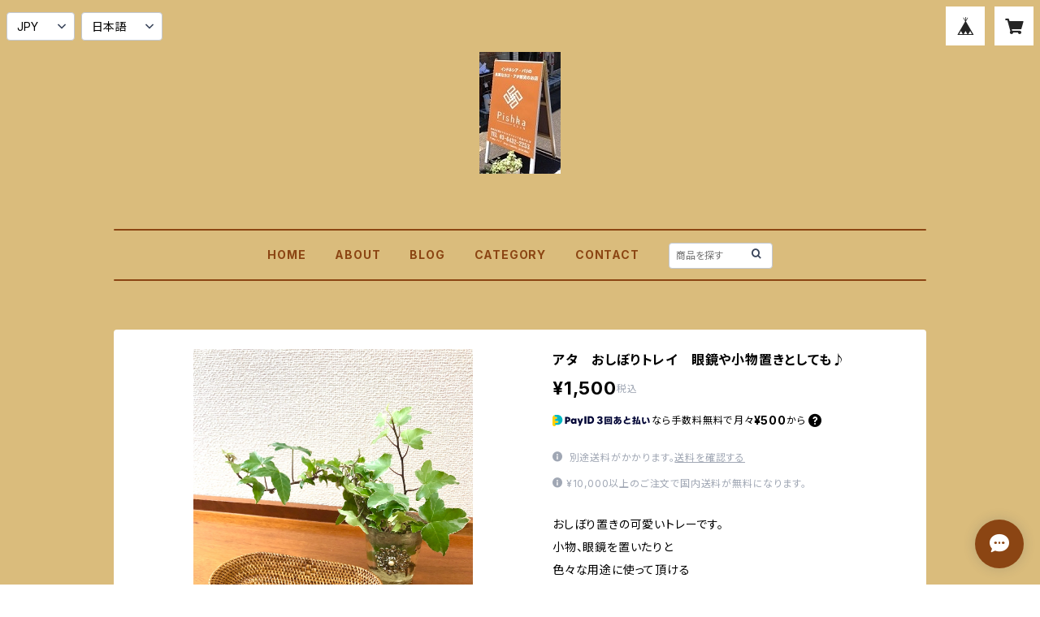

--- FILE ---
content_type: text/html; charset=UTF-8
request_url: https://www.pishka.jp/items/26096508/reviews?format=user&score=all&page=1
body_size: 4507
content:
				<li class="review01__listChild">
			<figure class="review01__itemInfo">
				<a href="/items/78370914" class="review01__imgWrap">
					<img src="https://baseec-img-mng.akamaized.net/images/item/origin/b331baa126124a881a60d0ce288106dc.jpg?imformat=generic&q=90&im=Resize,width=146,type=normal" alt="アタ　人気のコースター　" class="review01__img">
				</a>
				<figcaption class="review01__item">
					<i class="review01__iconImg ico--good"></i>
					<p class="review01__itemName">アタ　人気のコースター　</p>
										<time datetime="2025-07-09" class="review01__date">2025/07/09</time>
				</figcaption>
			</figure><!-- /.review01__itemInfo -->
						<p class="review01__comment">すぐに発送してくださり、ありがとうございます。来客用にと購入したのですが、せっかくなので普段用としてもどんどん使おうと思います。</p>
									<p class="review01__reply">この度はアタコースターをご注文頂きまして、ありがとうございました！
早々に評価とレビューを頂き大変嬉しく思います。
アタは丈夫ですので、是非普段使いにもご使用下さい^ ^
またの機会を心よりお待ちしております♪
引き続きどうぞ宜しくお願い致します！</p>
					</li>
				<li class="review01__listChild">
			<figure class="review01__itemInfo">
				<a href="/items/61977871" class="review01__imgWrap">
					<img src="https://baseec-img-mng.akamaized.net/images/item/origin/d15ab0b589bc2b0abc2fdc79c67d75ca.jpg?imformat=generic&q=90&im=Resize,width=146,type=normal" alt="シェルが輝くソープディッシュ　3種" class="review01__img">
				</a>
				<figcaption class="review01__item">
					<i class="review01__iconImg ico--good"></i>
					<p class="review01__itemName">シェルが輝くソープディッシュ　3種</p>
										<p class="review01__itemVariation">ゼブラ</p>
										<time datetime="2025-06-17" class="review01__date">2025/06/17</time>
				</figcaption>
			</figure><!-- /.review01__itemInfo -->
						<p class="review01__comment">見たとおりとっても素敵です！配送も早くて丁寧、素敵に包装してくださって開いて嬉しくなりました。今までもこのシリーズの別の形をを愛用していましたが、こちらは平面的で石鹸の形を問わず置きやすく、やっぱりこちらにして良かったです！大切に使います！石鹸も嬉しそうです。</p>
									<p class="review01__reply">この度はご注文頂きまして誠にありがとうございました。
早々に素敵なレビューをありがとうございます！
商品にもご満足頂き大変嬉しく思います。
ゼブラ模様のシェル、美しいですよね♪
私もお気に入りの一品です。
こちらの商品を選んで頂けましたこと、
ご縁を頂けましたこと、感謝でいっぱいです。

このような素敵なレビューを頂き、
今後の励みになります。
ありがとうございました😊

またの機会を心よりお待ちしております。</p>
					</li>
				<li class="review01__listChild">
			<figure class="review01__itemInfo">
				<a href="/items/28280738" class="review01__imgWrap">
					<img src="https://baseec-img-mng.akamaized.net/images/item/origin/95eda9228fbefd43893c8266cf02a05f.jpg?imformat=generic&q=90&im=Resize,width=146,type=normal" alt="人気☆　アタ　ティーマット　四角形　ナチュラル　小さめランチョンマット" class="review01__img">
				</a>
				<figcaption class="review01__item">
					<i class="review01__iconImg ico--good"></i>
					<p class="review01__itemName">人気☆　アタ　ティーマット　四角形　ナチュラル　小さめランチョンマット</p>
										<time datetime="2024-08-17" class="review01__date">2024/08/17</time>
				</figcaption>
			</figure><!-- /.review01__itemInfo -->
								</li>
				<li class="review01__listChild">
			<figure class="review01__itemInfo">
				<a href="/items/43926320" class="review01__imgWrap">
					<img src="https://baseec-img-mng.akamaized.net/images/item/origin/dcef08416d244b6f269d63635f7ade38.jpg?imformat=generic&q=90&im=Resize,width=146,type=normal" alt="アタ　マット　鍋敷などに　直径20㎝" class="review01__img">
				</a>
				<figcaption class="review01__item">
					<i class="review01__iconImg ico--good"></i>
					<p class="review01__itemName">アタ　マット　鍋敷などに　直径20㎝</p>
										<time datetime="2024-08-17" class="review01__date">2024/08/17</time>
				</figcaption>
			</figure><!-- /.review01__itemInfo -->
								</li>
				<li class="review01__listChild">
			<figure class="review01__itemInfo">
				<a href="/items/61977871" class="review01__imgWrap">
					<img src="https://baseec-img-mng.akamaized.net/images/item/origin/d15ab0b589bc2b0abc2fdc79c67d75ca.jpg?imformat=generic&q=90&im=Resize,width=146,type=normal" alt="シェルが輝くソープディッシュ　3種" class="review01__img">
				</a>
				<figcaption class="review01__item">
					<i class="review01__iconImg ico--good"></i>
					<p class="review01__itemName">シェルが輝くソープディッシュ　3種</p>
										<p class="review01__itemVariation">パールホワイト</p>
										<time datetime="2024-08-04" class="review01__date">2024/08/04</time>
				</figcaption>
			</figure><!-- /.review01__itemInfo -->
						<p class="review01__comment">大満足です♪
綺麗なシェルに　気分がアップ致します。
ありがとうございました。</p>
									<p class="review01__reply">この度はご購入頂きましてありがとうございました♪
気に入って頂きまして、こちらこそ嬉しく思い思います。またどうぞ宜しくお願い致します！</p>
					</li>
				<li class="review01__listChild">
			<figure class="review01__itemInfo">
				<a href="/items/77690586" class="review01__imgWrap">
					<img src="https://baseec-img-mng.akamaized.net/images/item/origin/319ad70695c6b07758462758480249f7.jpg?imformat=generic&q=90&im=Resize,width=146,type=normal" alt="アタのハンドバッグ" class="review01__img">
				</a>
				<figcaption class="review01__item">
					<i class="review01__iconImg ico--good"></i>
					<p class="review01__itemName">アタのハンドバッグ</p>
										<time datetime="2024-04-03" class="review01__date">2024/04/03</time>
				</figcaption>
			</figure><!-- /.review01__itemInfo -->
						<p class="review01__comment">画像での印象より実物は何倍も素敵で完璧なお作りのバッグでした。作り手さんにも感謝を送りたい気持ちになると共に、お届けいただいたこちらのショップさんにも心から感謝いたします。たくさんのお出かけにお供させたいとワクワクしているところです。桜🌸の季節に出会えた事もより一層嬉しさが増しました。</p>
									<p class="review01__reply">この度はご注文頂きましてありがとうございました。レビューの投稿、とても嬉しいです。ありがとうございます！！お問い合わせから大変丁寧なご対応を頂き、またご注文頂けましたこと、心より感謝申し上げます。長いことアタバッグをお探しになっていらして今回こちらの商品を気に入って下さったとのこと。本当にご縁を頂き有難く思います。
バリ島の職人さんへの感謝のお気持ち、大変嬉しく思います。
時間をかけて丁寧にひとつひとつ商品を作り上げている職人さん、本当に素晴らしいです。こちらのアタバッグを必要な方にお届けできとてもよかったです♪

またのご縁を楽しみにしております。
今後ともどうぞよろしくお願い致します。

</p>
					</li>
				<li class="review01__listChild">
			<figure class="review01__itemInfo">
				<a href="/items/33055571" class="review01__imgWrap">
					<img src="https://baseec-img-mng.akamaized.net/images/item/origin/1264a12b204e17690f7337d2479a14a3.jpg?imformat=generic&q=90&im=Resize,width=146,type=normal" alt="アタ　蓋付きペンケース　ナチュラル" class="review01__img">
				</a>
				<figcaption class="review01__item">
					<i class="review01__iconImg ico--good"></i>
					<p class="review01__itemName">アタ　蓋付きペンケース　ナチュラル</p>
										<time datetime="2023-11-08" class="review01__date">2023/11/08</time>
				</figcaption>
			</figure><!-- /.review01__itemInfo -->
								</li>
				<li class="review01__listChild">
			<figure class="review01__itemInfo">
				<a href="/items/78137917" class="review01__imgWrap">
					<img src="https://baseec-img-mng.akamaized.net/images/item/origin/27f2e585f95fbd755bdf624aa071a931.jpg?imformat=generic&q=90&im=Resize,width=146,type=normal" alt="アタの正方形ボックス　お気に入りグッズの収納に♪" class="review01__img">
				</a>
				<figcaption class="review01__item">
					<i class="review01__iconImg ico--good"></i>
					<p class="review01__itemName">アタの正方形ボックス　お気に入りグッズの収納に♪</p>
										<time datetime="2023-11-08" class="review01__date">2023/11/08</time>
				</figcaption>
			</figure><!-- /.review01__itemInfo -->
								</li>
				<li class="review01__listChild">
			<figure class="review01__itemInfo">
				<a href="/items/510613" class="review01__imgWrap">
					<img src="https://baseec-img-mng.akamaized.net/images/item/origin/47bd00bfa3ef48254ec76f2434c80feb.jpg?imformat=generic&q=90&im=Resize,width=146,type=normal" alt="インドネシア・バリ　イカットハンガー　80ｃｍ" class="review01__img">
				</a>
				<figcaption class="review01__item">
					<i class="review01__iconImg ico--good"></i>
					<p class="review01__itemName">インドネシア・バリ　イカットハンガー　80ｃｍ</p>
										<time datetime="2023-09-17" class="review01__date">2023/09/17</time>
				</figcaption>
			</figure><!-- /.review01__itemInfo -->
						<p class="review01__comment">タペストリーを飾りたく購入しました。これを使うだけでよい雰囲気です。</p>
									<p class="review01__reply">イカット棒のご購入をありがとうございました！
はい、タペストリーを飾るにはとてもおすすめのアイテムです^ ^
レビュー投稿もありがとうございます♪
また機会がございましたらどうぞ宜しくお願い致します！
</p>
					</li>
				<li class="review01__listChild">
			<figure class="review01__itemInfo">
				<a href="/items/77686039" class="review01__imgWrap">
					<img src="https://baseec-img-mng.akamaized.net/images/item/origin/0cac170cc280e9eff3ff1eacb85d3a18.jpg?imformat=generic&q=90&im=Resize,width=146,type=normal" alt="可愛いラタンのハンドバッグ 　" class="review01__img">
				</a>
				<figcaption class="review01__item">
					<i class="review01__iconImg ico--good"></i>
					<p class="review01__itemName">可愛いラタンのハンドバッグ 　</p>
										<time datetime="2023-09-17" class="review01__date">2023/09/17</time>
				</figcaption>
			</figure><!-- /.review01__itemInfo -->
						<p class="review01__comment">画像で見るよりも繊細な編み模様でとても素敵です。荷物はあまり入らないので、財布、ハンカチ、携帯と必要なものだけ入れて使います。ありがとうございました！</p>
									<p class="review01__reply">この度はラタンのハンドバッグをご購入頂きましてありがとうございました。レビューの投稿もありがとうございます！！実際手にして頂いたご感想を頂けて嬉しいです〜。そうなんです、バリ島の職人さんの高いデザインセンスが本当に素晴らしいんです。今年は久しぶりのバリ島買い付けに行けて、このバッグに出会いました。一目惚れです。この商品を気に入って頂けましたこと、大変嬉しく思います！
ありがとうございました♪またのご縁をお待ちしております。</p>
					</li>
				<li class="review01__listChild">
			<figure class="review01__itemInfo">
				<a href="/items/65461583" class="review01__imgWrap">
					<img src="https://baseec-img-mng.akamaized.net/images/item/origin/319144342fe4aeae5c723de90f8dc043.jpg?imformat=generic&q=90&im=Resize,width=146,type=normal" alt="アタ　正方形マット　鍋敷、ティーマットに" class="review01__img">
				</a>
				<figcaption class="review01__item">
					<i class="review01__iconImg ico--good"></i>
					<p class="review01__itemName">アタ　正方形マット　鍋敷、ティーマットに</p>
										<time datetime="2023-06-23" class="review01__date">2023/06/23</time>
				</figcaption>
			</figure><!-- /.review01__itemInfo -->
						<p class="review01__comment">ちょうど欲しかった大きさで綺麗な造りのアタマットを購入できて嬉しいです。発送もとてもスピーディで助かりました。ありがとうございました！</p>
									<p class="review01__reply">この度はご注文を頂きましてありがとうございました！また素敵なレビューをありがとうございます^ ^
喜んでいただけましたこと大変嬉しく思います。
また何かお役に立てることがありましたらと思います。またのご縁を心よりお待ちしています！
</p>
					</li>
				<li class="review01__listChild">
			<figure class="review01__itemInfo">
				<a href="/items/26994930" class="review01__imgWrap">
					<img src="https://baseec-img-mng.akamaized.net/images/item/origin/317732164fca2debca0b3a35440fb563.jpg?imformat=generic&q=90&im=Resize,width=146,type=normal" alt="丈夫なラタン☆ 両サイドに取っ手付きのカゴ" class="review01__img">
				</a>
				<figcaption class="review01__item">
					<i class="review01__iconImg ico--good"></i>
					<p class="review01__itemName">丈夫なラタン☆ 両サイドに取っ手付きのカゴ</p>
										<time datetime="2023-04-27" class="review01__date">2023/04/27</time>
				</figcaption>
			</figure><!-- /.review01__itemInfo -->
						<p class="review01__comment">注文後すぐのご対応ありがとうございました。何を入れてもオシャレです。キッチンで使用予定でしたが、気づくと娘のぬいぐるみの可愛いベッドになっていました。</p>
									<p class="review01__reply">この度はご注文頂きましてありがとうございました。またレビューをありがとうございます！！
商品を気に入って頂きまして大変嬉しく思います。
お嬢さんも気に入って下さったのですね♪ぬいぐるみのベッドにして頂いて、とても微笑ましくレビューを拝見させて頂きました。
素敵なご縁を頂き心より感謝申し上げます。
また機会がございましたらぜひよろしくお願い致します。
</p>
					</li>
				<li class="review01__listChild">
			<figure class="review01__itemInfo">
				<a href="/items/26388080" class="review01__imgWrap">
					<img src="https://baseec-img-mng.akamaized.net/images/item/origin/8f65d4fdc64e8beb00d6dffbdb940452.jpg?imformat=generic&q=90&im=Resize,width=146,type=normal" alt="シェルネックレス　愛らしく美しい ♡ お花のモチーフ♡" class="review01__img">
				</a>
				<figcaption class="review01__item">
					<i class="review01__iconImg ico--good"></i>
					<p class="review01__itemName">シェルネックレス　愛らしく美しい ♡ お花のモチーフ♡</p>
										<time datetime="2022-09-22" class="review01__date">2022/09/22</time>
				</figcaption>
			</figure><!-- /.review01__itemInfo -->
						<p class="review01__comment">お花の部分の輝きが、角度によって変わってキレイです。
可愛くラッピングされて届いて嬉しい😄</p>
									<p class="review01__reply">いつもありがとうございます。また、
レビューの投稿もありがとうございました！

シェルの輝きはとても美しくてうっとり見とれてしまいます＾＾
ラッピングを喜んで頂きありがとうございます。
又のご利用を心よりお待ちしております！
</p>
					</li>
				<li class="review01__listChild">
			<figure class="review01__itemInfo">
				<a href="/items/50742837" class="review01__imgWrap">
					<img src="https://baseec-img-mng.akamaized.net/images/item/origin/3125dda441be61c87ae89ffe666bc74a.jpg?imformat=generic&q=90&im=Resize,width=146,type=normal" alt="ミニ　アンダラクリスタル&amp;パールシェルのピアス　お花" class="review01__img">
				</a>
				<figcaption class="review01__item">
					<i class="review01__iconImg ico--good"></i>
					<p class="review01__itemName">ミニ　アンダラクリスタル&amp;パールシェルのピアス　お花</p>
										<time datetime="2022-09-22" class="review01__date">2022/09/22</time>
				</figcaption>
			</figure><!-- /.review01__itemInfo -->
						<p class="review01__comment">ピアスの表示でしたが、イヤリングにしてもらえました。シェルネックレスとお揃いコーデを楽しみます。</p>
									<p class="review01__reply">お花のかわいらしいシェルのイヤリングをご購入頂きありがとうございました！
お花のシェルネックレスとお揃いでご利用いただけるとのこと嬉しく思います。
いつもご愛顧頂き感謝でいっぱいです。
この度もありがとうございました♪</p>
					</li>
				<li class="review01__listChild">
			<figure class="review01__itemInfo">
				<a href="/items/21090388" class="review01__imgWrap">
					<img src="https://baseec-img-mng.akamaized.net/images/item/origin/6772e782cc4e4b40e9eebcb3af13ad9a.jpg?imformat=generic&q=90&im=Resize,width=146,type=normal" alt="浴衣にも合う☆ 黒の丸いアタバッグ" class="review01__img">
				</a>
				<figcaption class="review01__item">
					<i class="review01__iconImg ico--good"></i>
					<p class="review01__itemName">浴衣にも合う☆ 黒の丸いアタバッグ</p>
										<time datetime="2022-09-22" class="review01__date">2022/09/22</time>
				</figcaption>
			</figure><!-- /.review01__itemInfo -->
						<p class="review01__comment">黒のアタバッグを初めて購入しました。
小ぶりで可愛くて、これからのシーズンのお出かけにピッタリ！ワクワクです。</p>
									<p class="review01__reply">ご購入頂きましてありがとうございました！
アタバッグの黒タイプ、素敵ですよね♪
どのような装いにも合わせやすいかと思います。
商品を気に入って頂きまして嬉しいです。ありがとうございました＾＾
またのご利用を心よりお待ちしております。
</p>
					</li>
				<li class="review01__listChild">
			<figure class="review01__itemInfo">
				<a href="/items/22309583" class="review01__imgWrap">
					<img src="https://baseec-img-mng.akamaized.net/images/item/origin/c88a2f31f5f45b22650396238a110d4d.jpg?imformat=generic&q=90&im=Resize,width=146,type=normal" alt="逸品☆スーパーアタのショルダーバッグ　木彫りとコラボ　" class="review01__img">
				</a>
				<figcaption class="review01__item">
					<i class="review01__iconImg ico--good"></i>
					<p class="review01__itemName">逸品☆スーパーアタのショルダーバッグ　木彫りとコラボ　</p>
										<time datetime="2022-05-10" class="review01__date">2022/05/10</time>
				</figcaption>
			</figure><!-- /.review01__itemInfo -->
						<p class="review01__comment">しっかりとした作りで長くもちそうです。色々とありがとうございました。</p>
									<p class="review01__reply">この度はご注文頂きましてありがとうございました。商品を気に入って頂きまして嬉しく思います♪
本当に美しくしっかりとした仕上がりのアタのショルダーバッグですので、末永ご愛用いただけるかと思います＾＾
レビュー投稿ありがとうございました！
この度のご縁、心より感謝申し上げます^_^
</p>
					</li>
				<li class="review01__listChild">
			<figure class="review01__itemInfo">
				<a href="/items/61950077" class="review01__imgWrap">
					<img src="https://baseec-img-mng.akamaized.net/images/item/origin/18db6aaffcb70629a7575df9e2b1c37a.jpg?imformat=generic&q=90&im=Resize,width=146,type=normal" alt="幸せを呼び込む☆フラワーオブライフ☆シェルネックレス" class="review01__img">
				</a>
				<figcaption class="review01__item">
					<i class="review01__iconImg ico--good"></i>
					<p class="review01__itemName">幸せを呼び込む☆フラワーオブライフ☆シェルネックレス</p>
										<p class="review01__itemVariation">ダーク</p>
										<time datetime="2022-05-10" class="review01__date">2022/05/10</time>
				</figcaption>
			</figure><!-- /.review01__itemInfo -->
						<p class="review01__comment">素敵なお品でした✨ありがとうございました❗</p>
									<p class="review01__reply">レビュー投稿ありがとうございます！
商品を気に入って頂き嬉しいです(*^^*)
こちらのネックレスを無事お届けすることができ、本当に良かったです。入荷をお待ち頂き、気持ちよくお取り引きして頂き、感謝でいっぱいです。
ありがとうございました。
又のご利用を心よりお待ちしております！

</p>
					</li>
				<li class="review01__listChild">
			<figure class="review01__itemInfo">
				<a href="/items/56854548" class="review01__imgWrap">
					<img src="https://baseec-img-mng.akamaized.net/images/item/origin/5fc546ca35f8a446ee247e61e25e1523.jpg?imformat=generic&q=90&im=Resize,width=146,type=normal" alt="Y様専用 ☆木彫り孫の手☆　バリ島から届いた猫の可愛いデザイン　ひも付き" class="review01__img">
				</a>
				<figcaption class="review01__item">
					<i class="review01__iconImg ico--good"></i>
					<p class="review01__itemName">Y様専用 ☆木彫り孫の手☆　バリ島から届いた猫の可愛いデザイン　ひも付き</p>
										<time datetime="2021-12-30" class="review01__date">2021/12/30</time>
				</figcaption>
			</figure><!-- /.review01__itemInfo -->
						<p class="review01__comment">とてもとても可愛い猫ちゃんです。背中をかいてもらうのが申し訳ないくらいです(笑)
お店の対応も神対応で、本当に気持ちの良いお買い物ができました。猫ちゃんとともにハッピーな気持ちになりました。またのぞいてみます！</p>
									<p class="review01__reply">この度はご購入頂きましてありがとうございました！
到着早々にご連絡を頂き、またレビューも投稿して頂きました＾＾
こちらこそ神対応をして頂き、ご購入時から大変お世話になりました。
素敵なご縁を頂けましたこと心より嬉しく思っております。
またぜひご利用頂けましたらと思います。
今後ともどうぞよろしくお願い致します♪</p>
					</li>
				<li class="review01__listChild">
			<figure class="review01__itemInfo">
				<a href="/items/26455223" class="review01__imgWrap">
					<img src="https://baseec-img-mng.akamaized.net/images/item/origin/b182019b87a6fa889299d71636b11d47.jpg?imformat=generic&q=90&im=Resize,width=146,type=normal" alt="アタ　6角形　小皿 　トレイ" class="review01__img">
				</a>
				<figcaption class="review01__item">
					<i class="review01__iconImg ico--good"></i>
					<p class="review01__itemName">アタ　6角形　小皿 　トレイ</p>
										<time datetime="2021-02-03" class="review01__date">2021/02/03</time>
				</figcaption>
			</figure><!-- /.review01__itemInfo -->
								</li>
				<li class="review01__listChild">
			<figure class="review01__itemInfo">
				<a href="/items/30475341" class="review01__imgWrap">
					<img src="/i/testpro1.png" alt="バリ島の木彫り　ぽれぽれ動物　ボストンテリア" class="review01__img">
				</a>
				<figcaption class="review01__item">
					<i class="review01__iconImg ico--good"></i>
					<p class="review01__itemName">バリ島の木彫り　ぽれぽれ動物　ボストンテリア</p>
										<time datetime="2021-01-30" class="review01__date">2021/01/30</time>
				</figcaption>
			</figure><!-- /.review01__itemInfo -->
								</li>
		